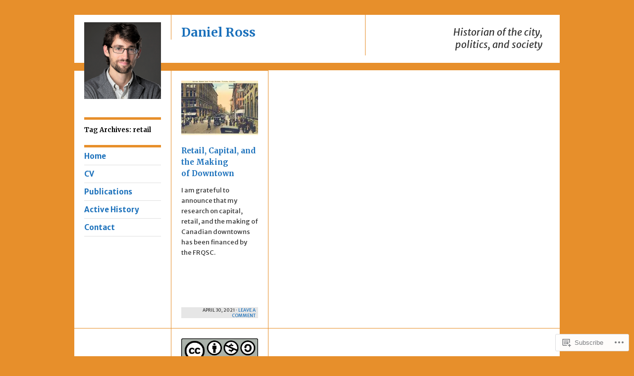

--- FILE ---
content_type: text/css;charset=utf-8
request_url: https://s0.wp.com/?custom-css=1&csblog=2KJqk&cscache=6&csrev=152
body_size: 55
content:
#access ul li.current_page_item > a,#access ul li.current-menu-ancestor > a,#access ul li.current-menu-item > a,#access ul li.current-menu-parent > a{color:#000}.widget h3.widget-title{font-size:110%}.widget{font-size:110%}#access li{font-size:1.25em;font-weight:700}#access li a:hover{color:#000}#site-description{font-size:20px;text-align:right;display:block;clear:right;float:right;font-style:italic;margin:10px 0;width:220px}